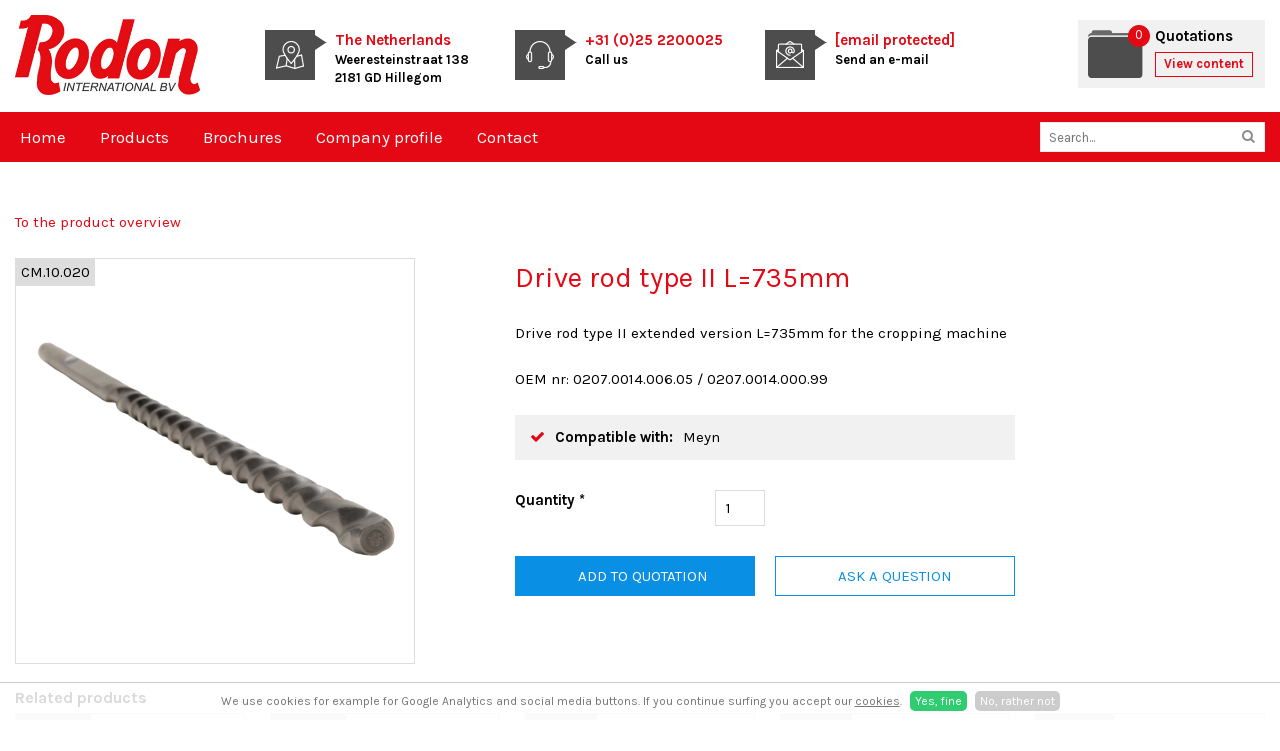

--- FILE ---
content_type: text/html; charset=utf-8
request_url: https://www.rodon-int.com/products/cropping-machine/drive-rod-type-ii-l-735mm-cm-10-020
body_size: 4234
content:
<!DOCTYPE HTML><html lang="nl" class="mx_cookie"><head> <meta http-equiv="Content-Type" content="text/html; charset=utf-8" /> <title>Drive rod type II L=735mm | CM.10.020</title> <meta name="description" content="Drive rod type II extended version L=735mm for the cropping machine " /> <meta name="robots" content="index,follow" /> <meta property="og:image" content="https://rodon-intcom.cdn.maxicms.nl/uploads/Webshop/4/30619-cm-10-02044-1.png" /> <meta property="og:description" content="Drive rod type II extended version L=735mm for the cropping machine OEM nr: 0207.0014.006.05 / 0207.0014.000.99" /> <script type="text/javascript" src="/cache/js/817-config.js?ts=1768385932"></script> <script type="text/javascript" src="/cache/js/817-2-lang.js?ts=1768385932"></script> <meta name="viewport" content="width=device-width, initial-scale=1, user-scalable=no" /> <meta name="format-detection" content="telephone=no"/> <link href="https://fonts.googleapis.com/css?family=Karla:400,400i,700,700i&display=swap" rel="stylesheet"> <link href="https://rodon-intcom.cdn.maxicms.nl/templates/css/font-awesome.min.css" rel="stylesheet" type="text/css" /> <link href="https://rodon-intcom.cdn.maxicms.nl/templates/css/main.css" rel="stylesheet" type="text/css" /> <link href="https://rodon-intcom.cdn.maxicms.nl/templates/css/nav.css" rel="stylesheet" type="text/css" /> <link rel="stylesheet" href="https://rodon-intcom.cdn.maxicms.nl/views/Cookie/cookie.css" /> <link rel="stylesheet" href="https://rodon-intcom.cdn.maxicms.nl/views/Webshop/webshop.css" /> <link rel="stylesheet" href="https://rodon-intcom.cdn.maxicms.nl/views/Webshop/product.css" /> <link rel="stylesheet" href="https://rodon-intcom.cdn.maxicms.nl/views/Form/form.css" /> <link rel="stylesheet" href="/assets/css/default.css?ts=1484231578" /></head> <body><div id="mx_cookie"> We use cookies for example for Google Analytics and social media buttons. If you continue surfing you accept our <a href="/cookies?mx_cookie_implicit=0">cookies</a>. <a href="#" id="mx_cookie_allow" class="mx_cookie_btn">Yes, fine</a> <a href="#" id="mx_cookie_disallow" class="mx_cookie_btn">No, rather not</a></div><div id="headerwrapper"> <header id="header"> <div id="logo"><a href="/"><img src="https://rodon-intcom.cdn.maxicms.nl/templates/images/logo-rodon.jpg" alt="Rodon International" width="347" height="150"></a></div> <div id="headerlinks"> <div class="headerlink" id="location"> <div class="image"><img src="https://rodon-intcom.cdn.maxicms.nl/templates/images/icon-location.png" alt="" width="28" height="28"></div> <div class="text"> <p><span>The Netherlands</span><br> Weeresteinstraat 138<br> 2181 GD Hillegom</p> </div> </div> <div class="headerlink" id="call"> <div class="image"><img src="https://rodon-intcom.cdn.maxicms.nl/templates/images/icon-contact.png" alt="" width="28" height="28"></div> <div class="text"> <p><a href="tel:+31252200025">+31 (0)25 2200025</a><br> Call us</p> </div> </div> <div class="headerlink" id="mail"> <div class="image"><img src="https://rodon-intcom.cdn.maxicms.nl/templates/images/icon-mail.png" alt="" width="28" height="28"></div> <div class="text"> <p><a href="/cdn-cgi/l/email-protection#dcb1bdb5b09caeb3b8b3b2f1b5b2a8f2bfb3b1"><span class="__cf_email__" data-cfemail="a5c8c4ccc9e5d7cac1cacb88cccbd18bc6cac8">[email&#160;protected]</span></a><br> Send an e-mail</p> </div> </div> </div> <div id="mx_webshop_summary"> <img src="https://rodon-intcom.cdn.maxicms.nl/templates/images/icon-quote.png" /> <h3>Quotations</h3> <span class="quantity">0</span> <a class="button" href="/shopping-cart"><span class="desktop">View content</span><span class="mobile">Quotations</span></a></div> <div id="mobile-call"><a href="tel:+31252200025"><img src="https://rodon-intcom.cdn.maxicms.nl/templates/images/icon-contact.png" alt="" width="28" height="28"></a></div> <div id="mobile-nav"><a href="" class="showmenu"><i class="fa fa-bars" aria-hidden="true"></i></a></div> <div class="clear"></div> </header></div><div id="sticky-anchor"></div><div id="navwrapper"> <nav id="nav"><ul> <li class="mx_first"> <a href="/" title="Home" >Home</a> </li> <li class="mx_parent"> <a href="/products" title="Products" class="MenuBarItemSubmenu">Products</a> <ul class="mx_level_1"> <li class="mx_first"> <a href="/products/overhead-conveyor" title="Overhead conveyor" >Overhead conveyor</a> </li> <li> <a href="/products/defeathering-machine" title="Defeathering machine" >Defeathering machine</a> </li> <li> <a href="/products/gizzard-harvester" title="Gizzard harvester" >Gizzard harvester</a> </li> <li> <a href="/products/cropping-machine" title="Cropping machine" >Cropping machine</a> </li> <li> <a href="/products/rehanger" title="Rehanger" >Rehanger</a> </li> <li> <a href="/products/eviscerator" title="Eviscerator" >Eviscerator</a> </li> <li> <a href="/products/ventcutter" title="Ventcutter" >Ventcutter</a> </li> <li> <a href="/products/equipment" title="Equipment" >Equipment</a> </li> <li> <a href="/products/filleting-machine" title="Filleting machine" >Filleting machine</a> </li> <li> <a href="/products/blades-knives" title="Blades &amp; knives" >Blades &amp; knives</a> </li> <li> <a href="/products/container-parts" title="Container parts" >Container parts</a> </li> <li> <a href="/products/brushes" title="Brushes" >Brushes</a> </li> <li> <a href="/products/cut-up-machine" title="Cut-up machine" >Cut-up machine</a> </li> <li> <a href="/products/final-inspection-machine" title="Final inspection machine" >Final inspection machine</a> </li> <li> <a href="/products/opener" title="Opener" >Opener</a> </li> <li> <a href="/products/inside-out-bird-washer" title="Inside out bird washer" >Inside out bird washer</a> </li> <li> <a href="/products/neckbreaker" title="Neck breaker / Neck skin cutter" >Neck breaker / Neck skin cutter</a> </li> <li class="mx_last"> <a href="/products/various-machines" title="Various machines" >Various machines</a> </li> </ul> </li> <li> <a href="/brochures" title="Brochures" >Brochures</a> </li> <li> <a href="/company-profile" title="Company profile" >Company profile</a> </li> <li class="mx_last"> <a href="/contact" title="Contact" >Contact</a> </li> </ul> <div id="search"><div id="mx_search_form"> <form method="get" action="/search-results"> <input type="text" name="mx_search_text" id="mx_search_text" value="" placeholder="Search..." /> <button type="submit" name="submit"><i class="fa fa-search" aria-hidden="true"></i></button> </form></div></div> <div class="clear"></div> </nav></div> <div id="contentwrapper"> <section id="content"> <div id="mx_webshop_product"> <p><a href="/">To the product overview</a></p> <div class="mx_webshop_product_left"> <div class="mx_webshop_product_images"> <div class="mx_webshop_product_image"> <div class="sku"> CM.10.020</div> <img src="https://rodon-intcom.cdn.maxicms.nl/uploads/Webshop/3/30619-cm-10-02044-1.png" data-zoom="https://rodon-intcom.cdn.maxicms.nl/uploads/Webshop/4/30619-cm-10-02044-1.png" alt="Drive rod type II L=735mm | CM.10.020" /> </div> </div> </div> <div class="mx_webshop_product_right"> <h1 itemprop="name">Drive rod type II L=735mm </h1> <div class="mx_webshop_product_description"> <p>Drive rod type II extended version L=735mm for the cropping machine&nbsp;</p> <p>OEM nr: 0207.0014.006.05 / 0207.0014.000.99</p> </div> <div class="mx_webshop_product_properties"> <ul class="check"> <li><span>Compatible with:</span><span>Meyn</span></li> </ul> </div> <div class="mx_webshop_product_order"> <form method="post" action="/products/cropping-machine/drive-rod-type-ii-l-735mm-cm-10-020?mx_webshop_order=30619" enctype="multipart/form-data"> <input type="hidden" name="mx_csrf" value="a3f239c5f7fa03d3b4c013a1ff8e356ec715b9cf" /> <div class="mx_webshop_row"> <label for="quantity">Quantity *</label> <div class="mx_webshop_input"> <input type="text" name="quantity" id="quantity" value="1" /> </div> </div> <div class="mx_webshop_row mx_hidden"> <label for="variation_id">Variation *</label> <div class="mx_webshop_input"> <input type="text" name="variation_id" id="variation_id" value="110118" /> </div> </div> <div class="mx_webshop_row"> <input type="submit" name="submit" value="Add to quotation" /> </div></form> <a class="button" href="/ask-a-question?mx_form_1549_extra_info[Product name]=Drive rod type II L=735mm &mx_form_1549_extra_info[Rodon number]= CM.10.020">Ask a question</a> </div> </div> <div class="clear"></div> <div class="mx_webshop_product_related"> <strong>Related products</strong> <div class="mx_webshop_product"> <a href="/products/cropping-machine/drive-rod-type-i-cm-10-001" title="Drive rod type I | CM.10.001"> <div class="mx_webshop_category_image"> <div class="sku"> CM.10.001</div> <img src="https://rodon-intcom.cdn.maxicms.nl/uploads/Webshop/2/30609-cm-10-00122-1.jpg" alt="Drive rod type I | CM.10.001" /> <div class="overlay"><div class="inner"><i class="fa fa-search"></i><br>View product</div></div> </div> <h2>Drive rod type I </h2> </a> </div> <div class="mx_webshop_product"> <a href="/products/cropping-machine/cropper-shaft-only-l-470mm-cm-10-021" title="Cropper shaft only, L=470mm | CM.10.021"> <div class="mx_webshop_category_image"> <div class="sku"> CM.10.021</div> <img src="https://rodon-intcom.cdn.maxicms.nl/uploads/Webshop/2/30622-cm-10-006-1.jpg" alt="Cropper shaft only, L=470mm | CM.10.021" /> <div class="overlay"><div class="inner"><i class="fa fa-search"></i><br>View product</div></div> </div> <h2>Cropper shaft only, L=470mm </h2> </a> </div> <div class="mx_webshop_product"> <a href="/products/cropping-machine/drive-rod-d-25mm-l-820mm-cm-10-101" title="Drive rod D=25mm L=820mm | CM.10.101"> <div class="mx_webshop_category_image"> <div class="sku"> CM.10.101</div> <img src="https://rodon-intcom.cdn.maxicms.nl/uploads/Webshop/2/30615-cm-10-101-1.jpg" alt="Drive rod D=25mm L=820mm | CM.10.101" /> <div class="overlay"><div class="inner"><i class="fa fa-search"></i><br>View product</div></div> </div> <h2>Drive rod D=25mm L=820mm </h2> </a> </div> <div class="mx_webshop_product"> <a href="/products/cropping-machine/topring-drive-rod-cm-10-011" title="Topring drive rod | CM.10.011"> <div class="mx_webshop_category_image"> <div class="sku"> CM.10.011</div> <img src="https://rodon-intcom.cdn.maxicms.nl/uploads/Webshop/2/30623-cm-10-0115566-1.png" alt="Topring drive rod | CM.10.011" /> <div class="overlay"><div class="inner"><i class="fa fa-search"></i><br>View product</div></div> </div> <h2>Topring drive rod </h2> </a> </div> <div class="mx_webshop_product"> <a href="/products/cropping-machine/spindle-ring-cm-10-037" title="Spindle ring | CM.10.037"> <div class="mx_webshop_category_image"> <div class="sku"> CM.10.037</div> <img src="https://rodon-intcom.cdn.maxicms.nl/uploads/Webshop/2/33824-cm-10-037-1.png" alt="Spindle ring | CM.10.037" /> <div class="overlay"><div class="inner"><i class="fa fa-search"></i><br>View product</div></div> </div> <h2>Spindle ring </h2> </a> </div> </div> </div> <div id="breadcrumbs"><ul vocab="https://schema.org/" typeof="BreadcrumbList"> <li property="itemListElement" typeof="ListItem"> <a property="item" typeof="WebPage" href="/" title="Home"><span property="name">Home</span></a> <meta property="position" content="1"> </li> <li property="itemListElement" typeof="ListItem"> <a property="item" typeof="WebPage" href="/products" title="Products"><span property="name">Products</span></a> <meta property="position" content="2"> </li> <li property="itemListElement" typeof="ListItem"> <a property="item" typeof="WebPage" href="/products/cropping-machine" title="Cropping machine"><span property="name">Cropping machine</span></a> <meta property="position" content="3"> </li> <li property="itemListElement" typeof="ListItem"> <span property="name">Drive rod type II L=735mm | CM.10.020</span> <meta property="position" content="4"> </li> </ul></div> </section></div><!--<div id="uspwrapper"> <div id="usp"> <ul><li>One stop shop</li><li> High quality</li><li> World wide delivery</li><li> More than 30 years of experience</li></ul> </div></div>--><div id="footerwrapper"> <footer id="footer"> <div id="column-1"><img src="https://rodon-intcom.cdn.maxicms.nl/templates/images/footer-logo.png" alt="Rodon International" width="120"><br> <p><strong>Rodon International B.V.</strong><br />Weeresteinstraat 138<br />2181 GD Hillegom<br />The Netherlands<br />Tel: +31 252200025<br />Fax: +31 252200026<br /><a href="/cdn-cgi/l/email-protection#1d707c74715d6f7279727330747369337e7270"><span class="__cf_email__" data-cfemail="5d303c34311d2f3239323370343329733e3230">[email&#160;protected]</span> </a><br />C.o.C. 58918019</p></div> <div id="column-2"><h5>Links</h5> <ul> <li><a title="Double click trolleys" href="/double-click-trolleys">Double click trolleys</a></li> <li><a title="Divisible corner wheels" href="/divisible-corner-wheels">Divisible corner wheels</a></li> <li><a title="RUD Chain" href="/rud-chain">RUD Chain</a></li> </ul></div> <div id="column-3"><h5>Contactform</h5><div id="mx_form_1547"> <form class="mx_form" method="post" action="/products/cropping-machine/drive-rod-type-ii-l-735mm-cm-10-020?mx_form=1547#mx_form_1547" enctype="multipart/form-data"> <input type="hidden" name="mx_csrf" value="35950bb9be87077cd8e63727e8ecc45687b7dbd2" /> <div class="mx_form_row"> <label for="item_25669">Company name *</label> <div class="mx_form_input"> <input type="text" name="item_25669" id="item_25669" value="" placeholder="Company name" /> </div> </div> <div class="mx_form_row"> <label for="item_25670">Name *</label> <div class="mx_form_input"> <input type="text" name="item_25670" id="item_25670" value="" placeholder="Name" /> </div> </div> <div class="mx_form_row"> <label for="item_25671">Telephone number</label> <div class="mx_form_input"> <input type="text" name="item_25671" id="item_25671" value="" placeholder="Telephone number" /> </div> </div> <div class="mx_form_row"> <label for="item_25672">Email address *</label> <div class="mx_form_input"> <input type="email" name="item_25672" id="item_25672" value="" placeholder="Email address" /> </div> </div> <div class="mx_form_row"> <label for="item_25673">Message *</label> <div class="mx_form_input"> <textarea name="item_25673" id="item_25673" cols="40" rows="7" placeholder="Message"></textarea> </div> </div> <div class="mx_form_row mx_hidden"> <label for="emailaddress">Email address *</label> <div class="mx_form_input"> <input type="text" name="emailaddress" id="emailaddress" value="" /> </div> </div> <div class="mx_form_row"> <input type="submit" name="submit" value="Get in touch" /> </div> </form> <p class="mandatory"><br /> * These fields are mandatory.</p></div></div> <div class="clear"></div> </footer></div><div id="bottomwrapper"> <div id="bottom"> <div id="copy">&copy; 2026 <a target="_blank" href="https://www.degeusinternet.nl">Website door De Geus Internet</a></div> <div id="bottomlinks"><p><a href="/sitemap">Sitemap</a> | Rodon International B.V.&nbsp; C.o.C. 58918019</p></div> <div class="clear"></div> </div></div><div id="menu" class="left"><div class="close"><a href="#" class="showmenu">x</a></div><ul> <li class="mx_first"> <a href="/" title="Home" >Home</a> </li> <li class="mx_parent"> <a href="/products" title="Products" class="MenuBarItemSubmenu">Products</a> <ul class="mx_level_1"> <li class="mx_first mx_parent"> <a href="/products/overhead-conveyor" title="Overhead conveyor" class="MenuBarItemSubmenu">Overhead conveyor</a> <ul class="mx_level_2"> <li class="mx_first"> <a href="/products/overhead-conveyor/assembled-chain" title="Assembled chain" >Assembled chain</a> </li> <li> <a href="/products/overhead-conveyor/trolleys" title="Trolleys" >Trolleys</a> </li> <li> <a href="/products/overhead-conveyor/chain" title="Chain" >Chain</a> </li> <li> <a href="/products/overhead-conveyor/shackles" title="Shackles" >Shackles</a> </li> <li> <a href="/products/overhead-conveyor/divisible-corner-wheels" title="Divisible corner wheels" >Divisible corner wheels</a> </li> <li> <a href="/products/overhead-conveyor/t-track-tube-track-bends" title="T-track &amp; tube track bends" >T-track &amp; tube track bends</a> </li> <li> <a href="/products/overhead-conveyor/idler-wheels-and-segments" title="Idler wheels and segments" >Idler wheels and segments</a> </li> <li> <a href="/products/overhead-conveyor/tensioners" title="Tensioners" >Tensioners</a> </li> <li> <a href="/products/overhead-conveyor/drive-units" title="Drive units" >Drive units</a> </li> <li> <a href="/products/overhead-conveyor/t-track-and-tube-track-profiles" title="T-track and tube track profiles" >T-track and tube track profiles</a> </li> <li> <a href="/products/overhead-conveyor/cam-wheels" title="Cam wheels" >Cam wheels</a> </li> <li class="mx_last"> <a href="/products/overhead-conveyor/shackle-guidance" title="Shackle guidance" >Shackle guidance</a> </li> </ul> </li> <li> <a href="/products/defeathering-machine" title="Defeathering machine" >Defeathering machine</a> </li> <li> <a href="/products/gizzard-harvester" title="Gizzard harvester" >Gizzard harvester</a> </li> <li> <a href="/products/cropping-machine" title="Cropping machine" >Cropping machine</a> </li> <li> <a href="/products/rehanger" title="Rehanger" >Rehanger</a> </li> <li> <a href="/products/eviscerator" title="Eviscerator" >Eviscerator</a> </li> <li> <a href="/products/ventcutter" title="Ventcutter" >Ventcutter</a> </li> <li> <a href="/products/equipment" title="Equipment" >Equipment</a> </li> <li> <a href="/products/filleting-machine" title="Filleting machine" >Filleting machine</a> </li> <li class="mx_parent"> <a href="/products/blades-knives" title="Blades &amp; knives" class="MenuBarItemSubmenu">Blades &amp; knives</a> <ul class="mx_level_2"> <li class="mx_first"> <a href="/products/blades-knives/circular-blades" title="Circular blades" >Circular blades</a> </li> <li class="mx_last"> <a href="/products/blades-knives/straight-blades" title="Straight blades" >Straight blades</a> </li> </ul> </li> <li> <a href="/products/container-parts" title="Container parts" >Container parts</a> </li> <li> <a href="/products/brushes" title="Brushes" >Brushes</a> </li> <li> <a href="/products/cut-up-machine" title="Cut-up machine" >Cut-up machine</a> </li> <li> <a href="/products/final-inspection-machine" title="Final inspection machine" >Final inspection machine</a> </li> <li> <a href="/products/opener" title="Opener" >Opener</a> </li> <li> <a href="/products/inside-out-bird-washer" title="Inside out bird washer" >Inside out bird washer</a> </li> <li> <a href="/products/neckbreaker" title="Neck breaker / Neck skin cutter" >Neck breaker / Neck skin cutter</a> </li> <li class="mx_last"> <a href="/products/various-machines" title="Various machines" >Various machines</a> </li> </ul> </li> <li> <a href="/brochures" title="Brochures" >Brochures</a> </li> <li> <a href="/company-profile" title="Company profile" >Company profile</a> </li> <li class="mx_last"> <a href="/contact" title="Contact" >Contact</a> </li> </ul></div> <script data-cfasync="false" src="/cdn-cgi/scripts/5c5dd728/cloudflare-static/email-decode.min.js"></script><script type="text/javascript" src="https://rodon-intcom.cdn.maxicms.nl/templates/js/jquery-1.11.3.min.js"></script>
<script type="text/javascript" src="https://rodon-intcom.cdn.maxicms.nl/templates/js/jquery.matchHeight.js"></script>
<script type="text/javascript" src="https://rodon-intcom.cdn.maxicms.nl/templates/js/main.js"></script> <script type="text/javascript" src="/lib/Cupella/Modules/Cookie/Resources/js/cookie.js?ts=1458656867"></script><script type="text/javascript" src="/lib/Cupella/Modules/Webshop/Resources/js/webshop.js?ts=1657108993"></script><script type="text/javascript" src="/js/jquery.zoom.min.js?ts=1429171476"></script><script type="text/javascript" src="/lib/Cupella/Modules/Form/Resources/js/form-module.js?ts=1743162785"></script><script type="text/javascript" src="/js/jquery.ctrlz.js?ts=1686308660"></script><script type="text/javascript" src="/js/main.js?ts=1589859582"></script><script defer src="https://static.cloudflareinsights.com/beacon.min.js/vcd15cbe7772f49c399c6a5babf22c1241717689176015" integrity="sha512-ZpsOmlRQV6y907TI0dKBHq9Md29nnaEIPlkf84rnaERnq6zvWvPUqr2ft8M1aS28oN72PdrCzSjY4U6VaAw1EQ==" data-cf-beacon='{"version":"2024.11.0","token":"eaa6c07c7dca438092b4b156e963e777","r":1,"server_timing":{"name":{"cfCacheStatus":true,"cfEdge":true,"cfExtPri":true,"cfL4":true,"cfOrigin":true,"cfSpeedBrain":true},"location_startswith":null}}' crossorigin="anonymous"></script>
</body></html>

--- FILE ---
content_type: text/css
request_url: https://rodon-intcom.cdn.maxicms.nl/templates/css/main.css
body_size: 3822
content:
/* CSS Document */

html,body,div,span,object,iframe,h1,h2,h3,h4,h5,h6,p,blockquote,pre,abbr,address,cite,code,del,dfn,em,img,ins,kbd,q,samp,small,strong,sub,sup,var,b,i,dl,dt,dd,fieldset,form,label,legend,table,caption,tbody,tfoot,thead,tr,th,td,article,aside,canvas,details,figcaption,figure,footer,header,hgroup,menu,nav,section,summary,time,mark,audio,video{margin:0;padding:0;border:0;outline:0;font-size:100%;vertical-align:baseline;background:transparent}body{line-height:1}article,aside,details,figcaption,figure,footer,header,hgroup,menu,nav,section{display:block}nav ul{list-style:none}blockquote,q{quotes:none}blockquote:before,blockquote:after,q:before,q:after{content:none}a{margin:0;padding:0;font-size:100%;vertical-align:baseline;background:transparent}ins{background-color:#ff9;color:#000;text-decoration:none}mark{background-color:#ff9;color:#000;font-style:italic;font-weight:bold}del{text-decoration:line-through}abbr[title],dfn[title]{border-bottom:1px dotted;cursor:help}table{border-collapse:collapse;border-spacing:0}hr{display:block;height:1px;border:0;border-top:1px solid #ccc;margin:1em 0;padding:0}input[type=text],input[type=button],input[type=submit],input[type=password],select{vertical-align:middle}

* {
-webkit-box-sizing: border-box;
-moz-box-sizing: border-box;
box-sizing: border-box;
-webkit-tap-highlight-color: rgba(0,0,0,0);
}

html.mx_logged_in {
margin-top:0 !important;
}

.mx_logged_in #headerwrapper, .mx_logged_in #navwrapper.stick > #nav > ul {
top:52px !important;
}

body {
margin:0;
padding:0;
color: #000000;
line-height: 1.450;
}

body, p, td, td p {
font-family: 'Karla', sans-serif;
font-size: 15px;
}

h1, h2, h3, h4, h5, h6, p, ul, table {
padding-bottom:25px;
margin-top:0;
margin-bottom:0;
}

h1 {
color:#E30813;
font-size:28px;
font-weight:normal;
}

h2 {
font-size: 20px;
}

h4 {
color:#E30813;
font-size:24px;
font-weight:normal;
}

h5 {
font-size:22px;
font-weight:normal;
}

table, tr, td {
height:auto !important;
}

a {
color:#E30813;
text-decoration:none;
}

a:hover {
text-decoration:underline;
}

a:active, a:focus { 
outline: 0; 
} 

input[type=text], input[type=email],input[type=button],input[type=submit],input[type=password], textarea {
-webkit-appearance: none;
-webkit-border-radius: 0;
-moz-border-radius: 0;
-khtml-border-radius: 0;
border-radius: 0;
border:solid 1px #DDDDDD;
padding:8px 10px;
font-family: 'Karla', sans-serif;
font-size: 15px;
}

select {
-webkit-border-radius: 0;
-moz-border-radius: 0;
-khtml-border-radius: 0;
border-radius: 0;
border:solid 1px #DDDDDD;
padding:5px 10px;
font-family: 'Karla', sans-serif;
font-size: 15px;
}

input[type=button],input[type=submit], a.button {
padding: 10px 20px;
border: solid 1px #E30813;
color: #FFF;
cursor: pointer;
display: inline-block;
line-height: 18px;
text-align: center;
background-color: #e30813;
}

input[type=button]:hover,input[type=submit]:hover, a.button:hover {
background-color:#F1F1F1;
color: #4D4D4D;
text-decoration:none;
border: solid 1px #4D4D4D;
}

ul.check, ul.check li {
margin-left:0;
list-style-type:none;
padding-left:0;
}

ul.check li {
padding-left:25px;
position:relative;
}

ul.check li:before {
content:"\f00c";
font-family:"FontAwesome";
color:#E30813;
position:absolute;
left:0;
top:1px;
}

#content img[style*="left"], #content img[align="left"] { margin: 0 20px 10px 0; }
#content img[style*="right"], #content img[align="right"] { margin: 0 0 10px 20px; }

#content img {
max-width:100%;
height:auto;
}

#headerwrapper {
width:100%;
height:auto;
}

#header {
width: 100%;
height:auto;
max-width:1370px;
margin: 0 auto;
padding:0 15px;
position:relative;
}

#logo {
float:left;
width:20%;
padding:15px 0;
}

#logo img {
width:185px;
height:auto;
display:block;
-webkit-transition-duration: 0.3s;
transition-duration: 0.3s;
}

#headerwrapper.stick {
position:fixed;
top:0;
z-index:8888;
background-color:#FFFFFF;
-webkit-box-shadow: 0px 0px 6px 0px rgba(0,0,0,0.75);
-moz-box-shadow: 0px 0px 6px 0px rgba(0,0,0,0.75);
box-shadow: 0px 0px 6px 0px rgba(0,0,0,0.75);
}

#headerwrapper.stick #logo {
padding:13px 0;
}

#headerwrapper.stick #logo img {
width:90px;
-webkit-transition-duration: 0.3s;
transition-duration:0.3s;
}

#headerlinks {
float:left;
width:60%;
padding-top:30px;
}

#headerwrapper.stick #headerlinks {
display:none;
}

.headerlink {
float:left;
width:33.3%;
}

.headerlink .image {
float:left;
width:50px;
height:50px;
background-color:#4D4D4D;
text-align:center;
padding-top:11px;
	position: relative;
	background: #4D4D4D;
}

.headerlink .image:after {
	left: 100%;
	top: 5px;
	content: " ";
	height: 0;
	width: 0;
	position: absolute;
	pointer-events: none;
border-style: solid;
border-width: 7.5px 0 7.5px 12px;
border-color: transparent transparent transparent #4D4D4D;
}

.headerlink .text {
float:left;
padding-left:20px;
font-weight:bold;
}

.headerlink .text p {
font-size:13px;
}

.headerlink .text span, .headerlink .text a {
color:#E30813;
font-size:15px;
}

#mx_webshop_summary {
float: right;
width:20%;
max-width:187px;
background-color:#F1F1F1;
margin-top:20px;
padding:10px;
position:relative;
}

#headerwrapper.stick #mx_webshop_summary {
background-color: #FFFFFF;
margin-top:0;
padding-bottom:8px;
}


#mx_webshop_summary img {
float:left;
margin-right:12px;
}

#mx_webshop_summary span.quantity {
position:absolute;
top:5px;
left:50px;
display:block;
width:22px;
height:22px;
color:#FFFFFF;
background-color:#E30813;
line-height:20px;
text-align:center;
-webkit-border-radius:17px;
-moz-border-radius: 17px;
-khtml-border-radius: 17px;
border-radius: 17px;
font-size:13px;
}

#mx_webshop_summary h3 {
padding-bottom:10px;
line-height:12px;
font-size:15px;
}

#mx_webshop_summary a.button {
padding: 2px 8px 3px 8px;
text-transform:none;
font-size:13px;
background-color: transparent;
font-weight:bold;
color:#E30813;
}

#mx_webshop_summary a.button:hover {
background-color:#E30813;
border-color:#E30813;
color:#FFFFFF;
}

#mx_webshop_summary span.mobile {
display:none;
}

#mobile-call {
width:48px;
height:48px;
position:absolute;
top:10px;
right: 206px;
padding-top: 9px;
background-color:#4D4D4D;
text-align:center;
display:none;
}

#headerwrapper.stick #mobile-call {
display:block;
}

#navwrapper {
background-color:#E30813;
width:100%;
height:auto;
min-height:50px;
}



#nav {
width: 100%;
height:auto;
max-width:1370px;
margin: 0 auto;
padding: 0 5px;
position:relative;
}

#search {
position:absolute;
right:15px;
top:10px;
width:225px;
}

#mx_search_form {
position:relative;
max-width:250px;
}

#mx_search_form input {
width:100%;
max-width:250px;
height:30px;
font-size:13px;
border: solid 1px #EAEAEA;
padding:0 25px 0 8px;
-webkit-border-radius: 0;
-moz-border-radius: 0;
-khtml-border-radius: 0;
border-radius: 0;
transition: all 0.9s ease;
}

#mx_search_form input:focus {
border-color:#888888;
}

#mx_search_form button{
position: absolute;
top:6px;
right:5px;
background-color:transparent;
border:none;
color:#888888;
}

#sfeerwrapper {
width:100%;
height:230px;
}

#sfeerwrapper.stick {
margin-top:116px;
}

.sfeertext {
float: left;
width:25%;
height:100%;
background-color:#4D4D4D;
position:relative;
z-index:2;
}

.sfeertext::after{
position:absolute;
top:0;
right:0;
display:block;
content: '';
width:65px;
height: 100%;
background-color:#4D4D4D;
transform-origin: top right;
transform: skewX(15deg);
z-index:1;
}

.sfeertext-inner {
position:absolute;
width:100%;
top: 50%;
-ms-transform: translateY(-50%);
-webkit-transform: translateY(-50%);
-moz-transform: translateY(-50%);
-o-transform: translateY(-50%);
transform: translateY(-50%);
text-align:center;
color:#FFFFFF;
font-size:30px;
font-weight:bold;
z-index:2;
padding-left:30px;
}

.sfeer {
float: right;
width:75%;
height:100%;
border-bottom:solid 15px #FFFFFF;
background-position:center center;
background-repeat:no-repeat;
background-size:cover;
}

#contentwrapper {
width:100%;
height:auto;
}

#content {
width: 100%;
height:auto;
max-width:1370px;
margin: 0 auto;
padding:50px 15px;
}

#breadcrumbs {
clear:both;
width:100%;
height: auto;
padding-top:30px;
font-size:13px;
color:#1C3F5C;
}

#breadcrumbs ul {
padding: 0;
margin: 0;
}

#breadcrumbs ul li { display: inline; }

#breadcrumbs ul li a {
width:auto;
color:#1C3F5C;
text-decoration: none;
float: left;
}

#breadcrumbs ul li a:after {
content:">";
padding-left:10px;
padding-right:10px;
}

#breadcrumbs ul li a:hover span {
text-decoration:underline;
}

#uspwrapper {
width:100%;
height:auto;
background-color:#F9F7F7;
}

#usp {
width: 100%;
height:auto;
max-width:1370px;
margin: 0 auto;
padding:15px 10px;
text-align:center;
}

#usp ul, #usp ul li {
margin:0;
padding:0;
list-style-type:none;
}

#usp ul li { display: inline-block;
line-height:36px;
position:relative;
padding-left:65px;
padding-right:25px;
margin:10px auto;
 }

#usp ul li::before {
content:"";
display:inline-block;
background-image:url(../images/vinkje.png);
width:37px;
height:36px;
position:absolute;
left:15px;
}

#footerwrapper {
width:100%;
height:auto;
background-color:#4D4D4D;
border-top:solid 5px #E30813;
}

#footer {
width: 100%;
height:auto;
max-width:1370px;
margin: 0 auto;
padding: 20px 30px 0px;
}

#footer, #footer a, #footer p {
color:#FFFFFF;
}

#column-1 {
float:left;
width:28%;
padding:15px 0;
padding-top:0;
}

#column-2 {
float:left;
width:28%;
padding:15px 0;
}

#column-3 {
float:left;
width:44%;
padding:15px 0;
}

#column-3 form.mx_form .mx_form_row {
    width: 44%;
    clear: left;
    float: left;
    margin-bottom: 7px;
    padding-right: 10px;
}

#column-3 form.mx_form label {
display:none;
}

#column-3 form.mx_form .mx_form_input {
width: 100%;
float: left;
}

#column-3 form.mx_form .mx_form_input input, #column-3 form.mx_form .mx_form_input textarea {
    background-color: #4D4D4D;
	color:#FFFFFF;
}

#column-3 form.mx_form .mx_form_row:nth-of-type(5), #column-3 form.mx_form .mx_form_row:nth-of-type(7) {
    width: 56%;
    clear: right;
    float: right;
    padding-right: 0;
    margin-top: -130px;
}

#column-3 form.mx_form .mx_form_row:nth-of-type(7) {
    margin-top: -2px;
}

#column-3 form.mx_form .mx_form_input textarea {
    height: 122px;
}

#column-3 form.mx_form input[type="submit"] {
    width: 100%;
    color: #FFFFFF;
    border-color: #F7F4F4;
    background-color: #E30813;
    padding: 7px 10px 7px 10px;
    text-transform: uppercase;
	margin-left:0;
}

#column-3 form.mx_form input[type="submit"]:hover {
background-color:#FFFFFF;
color: #E30813;
}

#column-3 .mandatory {
display:none;
}

#bottomwrapper {
width:100%;
height:auto;
background-color:#C9C7C7;
}

#bottomwrapper, #bottomwrapper p {
font-size:13px;
padding-bottom:0;
}

#bottomwrapper a {
color:#000000;
}

#bottom {
width: 100%;
height:auto;
max-width:1370px;
margin: 0 auto;
padding:0 15px;
}

#copy {
float:left;
width:41%;
padding: 8px 0;
}

#bottomlinks {
float:left;
width:59%;
text-align:right;
padding: 8px 0;
}

.clear {
clear:both;
}

#aside.category {
float:left;
width:17%;
background-color:#F1F1F1;
margin-right:3%;
}

#column.category {
float:left;
width:80%;
}

#column-left {
float:left;
width:27%;
margin-right:3%;
}

#column-right {
float:left;
width:27%;
margin-left:3%;
}

#column-content {
float:left;
width:70%;
}

.mx_pagination {
padding-bottom:20px;
}

.mx_pagination a:hover, .mx_pagination li.mx_current a {
    background: #4D4D4D !important;
}

@media screen and (max-width: 1200px) {

#logo {
width:25%;
}

#logo img {
max-width:100%;
}

#headerlinks {
width: 50%;
}

#mx_webshop_summary {
width: 25%;
}

#location {
display:none;
}

.headerlink {
width:50%;
}

.sfeertext {
width:30%;
}

.sfeertext-inner {
font-size: 26px;
}

.sfeer {
width:70%;
}


} /* end mediaquery */

@media screen and (max-width: 980px) {

#aside.category {
width:100%;
margin-right:0;
margin-bottom:30px;
}

#column.category {
    float: left;
    width: 100%;
}

#headerlinks {
display:none;
}

#logo {
width:40%;
}

#mobile-call, #headerwrapper.stick #mobile-call {
width:36px;
height:36px;
top:15px;
right:62px;
padding-top:4px;
display:block;
}

#mx_webshop_summary {
position:absolute;
width:101px;
top:15px;
margin-top:0;
padding:0;
right:110px;
}

#mx_webshop_summary img, #mx_webshop_summary h3 {
display:none;
}

#mx_webshop_summary a.button {
    padding:9px 10px 8px 10px;
    text-transform: none;
    font-size: 15px;
    background-color: #ffffff;
	}
	
#mx_webshop_summary a.button:hover {
background-color:#E30813;
}	

#mx_webshop_summary span.mobile {
display: block;
}

#mx_webshop_summary span.desktop {
display:none;
}

#mx_webshop_summary span.quantity {
top:-11px;
right:-11px;
left:inherit;
}

#nav {
padding:7px 10px;
text-align:right;
}

#search {
position:relative;
right:inherit;
top:3px;
float:right;
}

#sfeerwrapper {
height:auto;
}

.sfeertext {
width:100%;
height:auto;
overflow:hidden;
padding:5px 20px 6px 20px;
clear:both;
float:none;
}

.sfeertext-inner {
position: relative;
width: 100%;
top: inherit;
-ms-transform: none;
-webkit-transform: none;
-moz-transform: none;
-o-transform: none;
transform: none;
padding-left:0;
}

.sfeer {
width:100%;
height:230px;
border-bottom:none;
}

#column-1 {
width:44%;
}

#column-2 {
width:56%;
}

#column-3 {
width:100%;
}



} /* end mediaquery */

@media screen and (max-width: 600px) {

#column-left {
width:100%;
margin-right:0;
}

#column-right {
width:100%;
margin-left:0;
}

#column-content {
width:100%;
}

#column-1 {
width:100%;
text-align:center;
}

#column-2 {
width:100%;
text-align:center;
}

#column-2 ul {
padding-left:0;
}

#column-3 form.mx_form .mx_form_row {
    width: 100%;
    padding-right: 0;
}

#column-3 form.mx_form .mx_form_row:nth-of-type(5), #column-3 form.mx_form .mx_form_row:nth-of-type(7) {
    width: 100%;
    margin-top: 0;
}
#copy {
width:100%;
text-align:center;
padding: 10px 0 0 0;
}

#bottomlinks {
width:100%;
text-align:center;
padding: 0 0 10px 0;
}
} /* end mediaquery */

--- FILE ---
content_type: text/css
request_url: https://rodon-intcom.cdn.maxicms.nl/templates/css/nav.css
body_size: 1139
content:
/* CSS Document */

#nav ul {
margin:0;
padding:0;
display: inline-block;
position:relative;
z-index:888;
}

#nav ul li {
position:relative;
    display: inline-block;
}

#nav ul li a {
display:inline-block;
width:auto;
font-weight:300;
}

#nav > ul > li > a {
color:#ffffff;
font-size:17px;
line-height:26px;
height:50px;
padding:12px 15px 0 15px;
}

#nav ul li a:hover {
text-decoration:none;
}

#nav > ul > li.mx_current {
}

#navwrapper.stick > #nav > ul {
position:fixed;
z-index:9888;
margin-left:150px;
top:0;
}

#navwrapper.stick > #nav > ul > li > a {
color:#000000;
height:66px;
padding:19px 15px 0 15px;
}

#nav ul ul {
display:none;
width:auto;
min-width:200px;
position:absolute;
z-index:8888;
text-align:left;
top:50px;
left:0;
background-color: #E30813;
-webkit-box-shadow: none;
-moz-box-shadow: none;
box-shadow: none;
padding: 10px 20px;
}

#navwrapper.stick #nav ul ul {
top:66px;
}

#nav ul ul li {
display:block;
}

#nav ul ul li a {
color:#000000;
padding:3px 0;
display:block;
height:auto;
white-space:nowrap;
text-transform:none;
font-weight:300;
}

#nav ul ul li a {
color:#FFFFFF;
}

#nav ul ul li a:hover {
color:#000000;
}

#nav ul li:hover ul {
display:block;
}

/*Mobile menu*/

#mobile-nav {
display:none;
}

#menu .close {
position:absolute;
top:10px;
right:10px;
width:29px;
height:29px;
text-align:center;
border:solid 2px #FFFFFF;
-webkit-border-radius: 14px;
-moz-border-radius: 14px;
-khtml-border-radius: 14px;
border-radius: 14px;
z-index:99;
}

#menu .close a {
display:inline-block;
color:#FFFFFF;
font-size:24px;
line-height:22px;
text-decoration:none;
font-weight:normal;
}

#menu {
  position: fixed;
  background-color:#E30813;
  top:0;
  height: 100%;
  z-index: 8889;
  padding:10px;
  padding-top:30px;
  width: 280px;
  color: #ffffff;
  top: 0;
  -webkit-transition: all 0.3s ease;
  -moz-transition: all 0.3s ease;
  transition: all 0.3s ease;
  overflow-y: scroll;
}

#menu ul {
  list-style: none;
  margin-top: 15px;
  margin-bottom:0;
  padding: 0;
  }
  
#menu > ul:last-of_type {
margin-bottom:50px;
}

#menu ul li { border-bottom: 1px solid #828282; position:relative; }

#menu ul li a {
  color: inherit;
  font-size: 16px;
  display: block;
  padding: 8px 0 8px 7px;
  text-decoration: none;
  font-weight: normal;
}


#menu ul a:hover,
#menu ul li.mx_current > a {
 color:#000000;
}

#menu ul li.mx_parent > a:after {
content:"\f107";
font-family:"FontAwesome";
display:block;
position:absolute;
right:8px;
top:10px;
}

#menu ul li.mx_parent li.mx_current > a {
color:#9FAD3B;
}

#menu ul a:hover i:first-child { color: #FFCC33; }

/* Submenu */

#menu ul li a.active+ul { display: block }

#menu ul li ul {
  margin-top: 0;

}

#menu ul li ul li { border-bottom: none;
 border-top: 1px solid #5B5B5B; }

#menu ul li ul li a { padding-left: 30px; }

#menu ul li ul li ul li a { padding-left: 60px; }

#menu ul li ul li a:hover {  }


.left { left: -280px; }

.show { left: 0; }

#mobile-nav .showmenu { 
 
  -webkit-transition: all 0.3s ease;
  -moz-transition: all 0.3s ease;
  transition: all 0.3s ease;
}

#mobile-nav {
display:none;
}



@media screen and (max-width: 980px) {

#nav ul  {
display:none !important;
}

#mobile-nav {
display:block;
position: absolute;
top:15px;
right:15px;
width:36px;
height:36px;
background-color:#4D4D4D;
text-align:center;
font-size:24px;
}

#mobile-nav i {
padding-right: ;
}

#mobile-nav a {
display:inline-block;
color:#FFFFFF;
text-decoration:none;
padding:2px 0;

}

#mobile-nav a:hover {
color:#000000;
}

} /*end mediaquery*/

--- FILE ---
content_type: text/css
request_url: https://rodon-intcom.cdn.maxicms.nl/views/Form/form.css
body_size: 187
content:
form.mx_form .mx_form_row {
	display: table;
	width: 100%;
	clear: both;
	margin-bottom: 8px;
}

form.mx_form .mx_form_spacer {
	display: table;
	width: 100%;
	clear: both;
	height: 1em;
}

form.mx_form .mx_form_label {
	display: table;
	width: 100%;
	clear: both;
	height: 1em;
	font-weight: bold;
}

form.mx_form label {
	width: 50%;
	float: left;
	display: table;
}

form.mx_form input[type=text], form.mx_form input[type=email], form.mx_form textarea {
width:100%;
}

form.mx_form input[type=submit] {
	margin-left:50%;
}

form.mx_form .mx_form_input {
	float: left;
	width:50%;
	display: table;
}

form.mx_form input.mx_captcha {
	width: 50px;
}


@media screen and (max-width: 550px) {

form.mx_form label, form.mx_form .mx_form_input {
	width:100%;
}

form.mx_form input[type=submit] {
	margin-left:0;
}
	
}